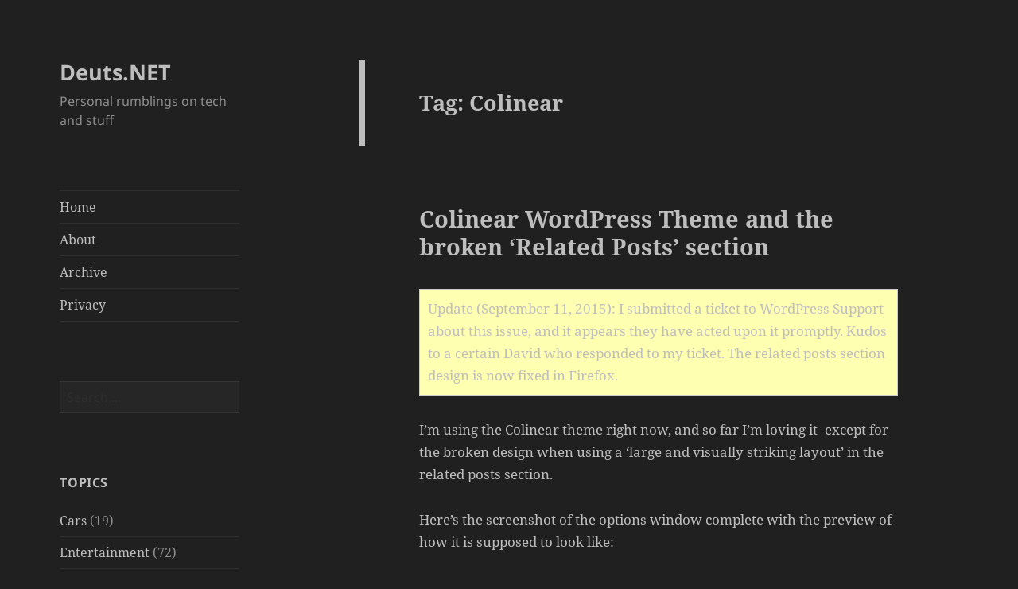

--- FILE ---
content_type: text/html; charset=utf-8
request_url: https://www.google.com/recaptcha/api2/aframe
body_size: 269
content:
<!DOCTYPE HTML><html><head><meta http-equiv="content-type" content="text/html; charset=UTF-8"></head><body><script nonce="3NEFS14zQcjkRA4RWvtChQ">/** Anti-fraud and anti-abuse applications only. See google.com/recaptcha */ try{var clients={'sodar':'https://pagead2.googlesyndication.com/pagead/sodar?'};window.addEventListener("message",function(a){try{if(a.source===window.parent){var b=JSON.parse(a.data);var c=clients[b['id']];if(c){var d=document.createElement('img');d.src=c+b['params']+'&rc='+(localStorage.getItem("rc::a")?sessionStorage.getItem("rc::b"):"");window.document.body.appendChild(d);sessionStorage.setItem("rc::e",parseInt(sessionStorage.getItem("rc::e")||0)+1);localStorage.setItem("rc::h",'1769351039809');}}}catch(b){}});window.parent.postMessage("_grecaptcha_ready", "*");}catch(b){}</script></body></html>